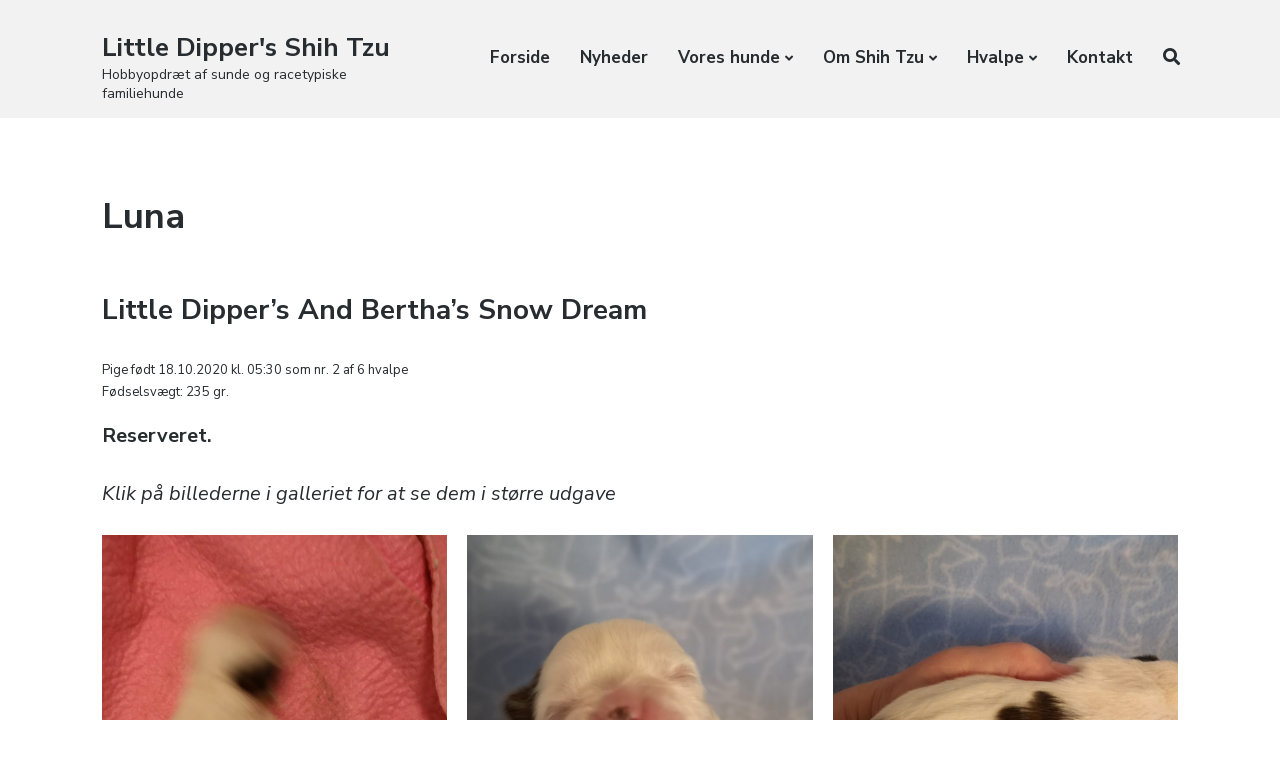

--- FILE ---
content_type: text/html; charset=UTF-8
request_url: http://littledippers.brixnet.dk/snow-dream/
body_size: 16672
content:
<!DOCTYPE html><html lang="da-DK" class="no-js"><head><meta charset="UTF-8"><meta name="viewport" content="width=device-width, initial-scale=1"><link rel="profile" href="http://gmpg.org/xfn/11"><link rel="pingback" href="http://littledippers.brixnet.dk/xmlrpc.php"><title>Luna &#8211; Little Dipper&#039;s Shih Tzu</title><meta name='robots' content='max-image-preview:large' /><style>img:is([sizes="auto" i], [sizes^="auto," i]) { contain-intrinsic-size: 3000px 1500px }</style> <script defer src="[data-uri]"></script> <link rel='dns-prefetch' href='//fonts.googleapis.com' /><link rel="alternate" type="application/rss+xml" title="Little Dipper&#039;s Shih Tzu &raquo; Feed" href="http://littledippers.brixnet.dk/feed/" /><link rel="alternate" type="application/rss+xml" title="Little Dipper&#039;s Shih Tzu &raquo;-kommentar-feed" href="http://littledippers.brixnet.dk/comments/feed/" /> <script defer src="[data-uri]"></script> <link rel='stylesheet' id='genesis-blocks-style-css-css' href='http://littledippers.brixnet.dk/wp-content/cache/autoptimize/autoptimize_single_1c85fb853a400b4ce9ed8aef8f4aa44a.php?ver=1755691548' type='text/css' media='all' /><style id='wp-emoji-styles-inline-css' type='text/css'>img.wp-smiley, img.emoji {
		display: inline !important;
		border: none !important;
		box-shadow: none !important;
		height: 1em !important;
		width: 1em !important;
		margin: 0 0.07em !important;
		vertical-align: -0.1em !important;
		background: none !important;
		padding: 0 !important;
	}</style><link rel='stylesheet' id='wp-block-library-css' href='http://littledippers.brixnet.dk/wp-includes/css/dist/block-library/style.min.css?ver=6.8.3' type='text/css' media='all' /><style id='classic-theme-styles-inline-css' type='text/css'>/*! This file is auto-generated */
.wp-block-button__link{color:#fff;background-color:#32373c;border-radius:9999px;box-shadow:none;text-decoration:none;padding:calc(.667em + 2px) calc(1.333em + 2px);font-size:1.125em}.wp-block-file__button{background:#32373c;color:#fff;text-decoration:none}</style><link rel='stylesheet' id='ultimate_blocks-cgb-style-css-css' href='http://littledippers.brixnet.dk/wp-content/cache/autoptimize/autoptimize_single_975a0bbb4370900e71b05e88ddddf112.php?ver=3.4.0' type='text/css' media='all' /><link rel='stylesheet' id='block-gallery-frontend-css' href='http://littledippers.brixnet.dk/wp-content/cache/autoptimize/autoptimize_single_eb4c0c17b932b0451c616c8518d779cf.php?ver=1.1.6' type='text/css' media='all' /><style id='ghostkit-typography-inline-css' type='text/css'></style><style id='global-styles-inline-css' type='text/css'>:root{--wp--preset--aspect-ratio--square: 1;--wp--preset--aspect-ratio--4-3: 4/3;--wp--preset--aspect-ratio--3-4: 3/4;--wp--preset--aspect-ratio--3-2: 3/2;--wp--preset--aspect-ratio--2-3: 2/3;--wp--preset--aspect-ratio--16-9: 16/9;--wp--preset--aspect-ratio--9-16: 9/16;--wp--preset--color--black: #000000;--wp--preset--color--cyan-bluish-gray: #abb8c3;--wp--preset--color--white: #ffffff;--wp--preset--color--pale-pink: #f78da7;--wp--preset--color--vivid-red: #cf2e2e;--wp--preset--color--luminous-vivid-orange: #ff6900;--wp--preset--color--luminous-vivid-amber: #fcb900;--wp--preset--color--light-green-cyan: #7bdcb5;--wp--preset--color--vivid-green-cyan: #00d084;--wp--preset--color--pale-cyan-blue: #8ed1fc;--wp--preset--color--vivid-cyan-blue: #0693e3;--wp--preset--color--vivid-purple: #9b51e0;--wp--preset--gradient--vivid-cyan-blue-to-vivid-purple: linear-gradient(135deg,rgba(6,147,227,1) 0%,rgb(155,81,224) 100%);--wp--preset--gradient--light-green-cyan-to-vivid-green-cyan: linear-gradient(135deg,rgb(122,220,180) 0%,rgb(0,208,130) 100%);--wp--preset--gradient--luminous-vivid-amber-to-luminous-vivid-orange: linear-gradient(135deg,rgba(252,185,0,1) 0%,rgba(255,105,0,1) 100%);--wp--preset--gradient--luminous-vivid-orange-to-vivid-red: linear-gradient(135deg,rgba(255,105,0,1) 0%,rgb(207,46,46) 100%);--wp--preset--gradient--very-light-gray-to-cyan-bluish-gray: linear-gradient(135deg,rgb(238,238,238) 0%,rgb(169,184,195) 100%);--wp--preset--gradient--cool-to-warm-spectrum: linear-gradient(135deg,rgb(74,234,220) 0%,rgb(151,120,209) 20%,rgb(207,42,186) 40%,rgb(238,44,130) 60%,rgb(251,105,98) 80%,rgb(254,248,76) 100%);--wp--preset--gradient--blush-light-purple: linear-gradient(135deg,rgb(255,206,236) 0%,rgb(152,150,240) 100%);--wp--preset--gradient--blush-bordeaux: linear-gradient(135deg,rgb(254,205,165) 0%,rgb(254,45,45) 50%,rgb(107,0,62) 100%);--wp--preset--gradient--luminous-dusk: linear-gradient(135deg,rgb(255,203,112) 0%,rgb(199,81,192) 50%,rgb(65,88,208) 100%);--wp--preset--gradient--pale-ocean: linear-gradient(135deg,rgb(255,245,203) 0%,rgb(182,227,212) 50%,rgb(51,167,181) 100%);--wp--preset--gradient--electric-grass: linear-gradient(135deg,rgb(202,248,128) 0%,rgb(113,206,126) 100%);--wp--preset--gradient--midnight: linear-gradient(135deg,rgb(2,3,129) 0%,rgb(40,116,252) 100%);--wp--preset--font-size--small: 13px;--wp--preset--font-size--medium: 20px;--wp--preset--font-size--large: 36px;--wp--preset--font-size--x-large: 42px;--wp--preset--spacing--20: 0.44rem;--wp--preset--spacing--30: 0.67rem;--wp--preset--spacing--40: 1rem;--wp--preset--spacing--50: 1.5rem;--wp--preset--spacing--60: 2.25rem;--wp--preset--spacing--70: 3.38rem;--wp--preset--spacing--80: 5.06rem;--wp--preset--shadow--natural: 6px 6px 9px rgba(0, 0, 0, 0.2);--wp--preset--shadow--deep: 12px 12px 50px rgba(0, 0, 0, 0.4);--wp--preset--shadow--sharp: 6px 6px 0px rgba(0, 0, 0, 0.2);--wp--preset--shadow--outlined: 6px 6px 0px -3px rgba(255, 255, 255, 1), 6px 6px rgba(0, 0, 0, 1);--wp--preset--shadow--crisp: 6px 6px 0px rgba(0, 0, 0, 1);}:where(.is-layout-flex){gap: 0.5em;}:where(.is-layout-grid){gap: 0.5em;}body .is-layout-flex{display: flex;}.is-layout-flex{flex-wrap: wrap;align-items: center;}.is-layout-flex > :is(*, div){margin: 0;}body .is-layout-grid{display: grid;}.is-layout-grid > :is(*, div){margin: 0;}:where(.wp-block-columns.is-layout-flex){gap: 2em;}:where(.wp-block-columns.is-layout-grid){gap: 2em;}:where(.wp-block-post-template.is-layout-flex){gap: 1.25em;}:where(.wp-block-post-template.is-layout-grid){gap: 1.25em;}.has-black-color{color: var(--wp--preset--color--black) !important;}.has-cyan-bluish-gray-color{color: var(--wp--preset--color--cyan-bluish-gray) !important;}.has-white-color{color: var(--wp--preset--color--white) !important;}.has-pale-pink-color{color: var(--wp--preset--color--pale-pink) !important;}.has-vivid-red-color{color: var(--wp--preset--color--vivid-red) !important;}.has-luminous-vivid-orange-color{color: var(--wp--preset--color--luminous-vivid-orange) !important;}.has-luminous-vivid-amber-color{color: var(--wp--preset--color--luminous-vivid-amber) !important;}.has-light-green-cyan-color{color: var(--wp--preset--color--light-green-cyan) !important;}.has-vivid-green-cyan-color{color: var(--wp--preset--color--vivid-green-cyan) !important;}.has-pale-cyan-blue-color{color: var(--wp--preset--color--pale-cyan-blue) !important;}.has-vivid-cyan-blue-color{color: var(--wp--preset--color--vivid-cyan-blue) !important;}.has-vivid-purple-color{color: var(--wp--preset--color--vivid-purple) !important;}.has-black-background-color{background-color: var(--wp--preset--color--black) !important;}.has-cyan-bluish-gray-background-color{background-color: var(--wp--preset--color--cyan-bluish-gray) !important;}.has-white-background-color{background-color: var(--wp--preset--color--white) !important;}.has-pale-pink-background-color{background-color: var(--wp--preset--color--pale-pink) !important;}.has-vivid-red-background-color{background-color: var(--wp--preset--color--vivid-red) !important;}.has-luminous-vivid-orange-background-color{background-color: var(--wp--preset--color--luminous-vivid-orange) !important;}.has-luminous-vivid-amber-background-color{background-color: var(--wp--preset--color--luminous-vivid-amber) !important;}.has-light-green-cyan-background-color{background-color: var(--wp--preset--color--light-green-cyan) !important;}.has-vivid-green-cyan-background-color{background-color: var(--wp--preset--color--vivid-green-cyan) !important;}.has-pale-cyan-blue-background-color{background-color: var(--wp--preset--color--pale-cyan-blue) !important;}.has-vivid-cyan-blue-background-color{background-color: var(--wp--preset--color--vivid-cyan-blue) !important;}.has-vivid-purple-background-color{background-color: var(--wp--preset--color--vivid-purple) !important;}.has-black-border-color{border-color: var(--wp--preset--color--black) !important;}.has-cyan-bluish-gray-border-color{border-color: var(--wp--preset--color--cyan-bluish-gray) !important;}.has-white-border-color{border-color: var(--wp--preset--color--white) !important;}.has-pale-pink-border-color{border-color: var(--wp--preset--color--pale-pink) !important;}.has-vivid-red-border-color{border-color: var(--wp--preset--color--vivid-red) !important;}.has-luminous-vivid-orange-border-color{border-color: var(--wp--preset--color--luminous-vivid-orange) !important;}.has-luminous-vivid-amber-border-color{border-color: var(--wp--preset--color--luminous-vivid-amber) !important;}.has-light-green-cyan-border-color{border-color: var(--wp--preset--color--light-green-cyan) !important;}.has-vivid-green-cyan-border-color{border-color: var(--wp--preset--color--vivid-green-cyan) !important;}.has-pale-cyan-blue-border-color{border-color: var(--wp--preset--color--pale-cyan-blue) !important;}.has-vivid-cyan-blue-border-color{border-color: var(--wp--preset--color--vivid-cyan-blue) !important;}.has-vivid-purple-border-color{border-color: var(--wp--preset--color--vivid-purple) !important;}.has-vivid-cyan-blue-to-vivid-purple-gradient-background{background: var(--wp--preset--gradient--vivid-cyan-blue-to-vivid-purple) !important;}.has-light-green-cyan-to-vivid-green-cyan-gradient-background{background: var(--wp--preset--gradient--light-green-cyan-to-vivid-green-cyan) !important;}.has-luminous-vivid-amber-to-luminous-vivid-orange-gradient-background{background: var(--wp--preset--gradient--luminous-vivid-amber-to-luminous-vivid-orange) !important;}.has-luminous-vivid-orange-to-vivid-red-gradient-background{background: var(--wp--preset--gradient--luminous-vivid-orange-to-vivid-red) !important;}.has-very-light-gray-to-cyan-bluish-gray-gradient-background{background: var(--wp--preset--gradient--very-light-gray-to-cyan-bluish-gray) !important;}.has-cool-to-warm-spectrum-gradient-background{background: var(--wp--preset--gradient--cool-to-warm-spectrum) !important;}.has-blush-light-purple-gradient-background{background: var(--wp--preset--gradient--blush-light-purple) !important;}.has-blush-bordeaux-gradient-background{background: var(--wp--preset--gradient--blush-bordeaux) !important;}.has-luminous-dusk-gradient-background{background: var(--wp--preset--gradient--luminous-dusk) !important;}.has-pale-ocean-gradient-background{background: var(--wp--preset--gradient--pale-ocean) !important;}.has-electric-grass-gradient-background{background: var(--wp--preset--gradient--electric-grass) !important;}.has-midnight-gradient-background{background: var(--wp--preset--gradient--midnight) !important;}.has-small-font-size{font-size: var(--wp--preset--font-size--small) !important;}.has-medium-font-size{font-size: var(--wp--preset--font-size--medium) !important;}.has-large-font-size{font-size: var(--wp--preset--font-size--large) !important;}.has-x-large-font-size{font-size: var(--wp--preset--font-size--x-large) !important;}
:where(.wp-block-post-template.is-layout-flex){gap: 1.25em;}:where(.wp-block-post-template.is-layout-grid){gap: 1.25em;}
:where(.wp-block-columns.is-layout-flex){gap: 2em;}:where(.wp-block-columns.is-layout-grid){gap: 2em;}
:root :where(.wp-block-pullquote){font-size: 1.5em;line-height: 1.6;}</style><link rel='stylesheet' id='ub-extension-style-css-css' href='http://littledippers.brixnet.dk/wp-content/cache/autoptimize/autoptimize_single_b060b95f3c5cfd04f0558a88351b5c65.php?ver=6.8.3' type='text/css' media='all' /><link rel='stylesheet' id='contact-form-7-css' href='http://littledippers.brixnet.dk/wp-content/cache/autoptimize/autoptimize_single_64ac31699f5326cb3c76122498b76f66.php?ver=6.1.1' type='text/css' media='all' /><link rel='stylesheet' id='caxton-front-css' href='http://littledippers.brixnet.dk/wp-content/cache/autoptimize/autoptimize_single_8598fb8726518636ff15d4ccf55be9fa.php?ver=1.30.1' type='text/css' media='all' /><link rel='stylesheet' id='ghostkit-classic-theme-fallback-css' href='http://littledippers.brixnet.dk/wp-content/cache/autoptimize/autoptimize_single_a47d7906328a726fc35a17924bdb9ad9.php?ver=1755691562' type='text/css' media='all' /><link rel='stylesheet' id='ghostkit-css' href='http://littledippers.brixnet.dk/wp-content/cache/autoptimize/autoptimize_single_2e428ecd8181d78169095cd259f576f1.php?ver=1755691562' type='text/css' media='all' /><link rel='stylesheet' id='atomic-blocks-style-css' href='http://littledippers.brixnet.dk/wp-content/cache/autoptimize/autoptimize_single_2ab438637c2f3af6176b7a196daa22c5.php?ver=6.8.3' type='text/css' media='all' /><style id='atomic-blocks-style-inline-css' type='text/css'>button,
	input[type='button'],
	input[type='submit'],
	.button,
	.page-numbers.current,
	.page-numbers:hover,
	#page #infinite-handle button,
	#page #infinite-handle button:hover,
	.comment-navigation a,
	.su-button,
	.mobile-navigation,
	.toggle-active {
	      background-color: #5a3fd6;
	}

	.entry-content p a,
	.entry-content p a:hover,
	.header-text a,
	.header-text a:hover,
	.entry-content .meta-list a,
	.post-navigation a:hover .post-title,
	.entry-header .entry-title a:hover,
	#page .more-link:hover,
	.site-footer a,
	.main-navigation a:hover,
	.main-navigation ul li.current-menu-item a,
	.main-navigation ul li.current-page-item a {
		color: #5a3fd6;
	}

	.entry-header .entry-title a:hover {
		box-shadow: inset 0 -4px 0 #5a3fd6;
	}

	.entry-content p a,
	.header-text a {
		box-shadow: inset 0 -1px 0 #5a3fd6;
	}

	.entry-content p a:hover,
	.header-text a:hover {
		box-shadow: inset 0 -2px 0 #5a3fd6;
	}

	@media (min-width: 1000px) {
		#primary {
			width: 100%;
		}
	}

	@media (min-width: 1000px) {
		.entry-header .entry-title {
			font-size: 36px;
		}
	}

	h1, h2, h3, h4, h5, h6, body, button,
	input[type='button'],
	input[type='reset'],
	input[type='submit'],
	.button,
	#page #infinite-handle button {
		font-family: 'Nunito Sans', 'Helvetica Neue', Helvetica, Arial, sans-serif;;
	}</style><link rel='stylesheet' id='atomic-blocks-fonts-css' href='//fonts.googleapis.com/css?display=swap&#038;family=Muli%3A700%7CNunito+Sans%3A400%2C400i%2C600%2C700&#038;subset=latin%2Clatin-ext' type='text/css' media='all' /><link rel='stylesheet' id='font-awesome-css' href='http://littledippers.brixnet.dk/wp-content/cache/autoptimize/autoptimize_single_421f6abfb4fa6943b8d03b471cee24a8.php?ver=5.0.12' type='text/css' media='screen' /><link rel='stylesheet' id='atomic-blocks-shared-styles-css' href='http://littledippers.brixnet.dk/wp-content/cache/autoptimize/autoptimize_single_3bd899fb94ccd61ae930cc7c5c28f98d.php?ver=1.0' type='text/css' media='screen' /><style id='atomic-blocks-shared-styles-inline-css' type='text/css'>#editor .edit-post-visual-editor textarea.editor-post-title__input { font-size: 36px; }
		#editor .editor-rich-text__tinymce a {
			box-shadow: inset 0 -1px 0 #5a3fd6;
			color: #5a3fd6;
		}
		#editor .editor-rich-text__tinymce a:hover,
		.ab-block-post-grid h2 a:hover,
		.ab-block-post-grid .ab-block-post-grid-link:hover {
			color: #5a3fd6;
			box-shadow: inset 0 -2px 0 #5a3fd6;
		}
		.wp-block:not([data-align="full"]):not([data-align="wide"]) { max-width: 100%; }</style><link rel='stylesheet' id='fancybox-css' href='http://littledippers.brixnet.dk/wp-content/plugins/easy-fancybox/fancybox/1.5.4/jquery.fancybox.min.css?ver=6.8.3' type='text/css' media='screen' /><style id='fancybox-inline-css' type='text/css'>#fancybox-outer{background:#ffffff}#fancybox-content{background:#ffffff;border-color:#ffffff;color:#000000;}#fancybox-title,#fancybox-title-float-main{color:#fff}</style><link rel='stylesheet' id='tablepress-default-css' href='http://littledippers.brixnet.dk/wp-content/tablepress-combined.min.css?ver=21' type='text/css' media='all' /><style id='kadence-blocks-global-variables-inline-css' type='text/css'>:root {--global-kb-font-size-sm:clamp(0.8rem, 0.73rem + 0.217vw, 0.9rem);--global-kb-font-size-md:clamp(1.1rem, 0.995rem + 0.326vw, 1.25rem);--global-kb-font-size-lg:clamp(1.75rem, 1.576rem + 0.543vw, 2rem);--global-kb-font-size-xl:clamp(2.25rem, 1.728rem + 1.63vw, 3rem);--global-kb-font-size-xxl:clamp(2.5rem, 1.456rem + 3.26vw, 4rem);--global-kb-font-size-xxxl:clamp(2.75rem, 0.489rem + 7.065vw, 6rem);}:root {--global-palette1: #3182CE;--global-palette2: #2B6CB0;--global-palette3: #1A202C;--global-palette4: #2D3748;--global-palette5: #4A5568;--global-palette6: #718096;--global-palette7: #EDF2F7;--global-palette8: #F7FAFC;--global-palette9: #ffffff;}</style> <script type="text/javascript" src="http://littledippers.brixnet.dk/wp-includes/js/jquery/jquery.min.js?ver=3.7.1" id="jquery-core-js"></script> <script defer type="text/javascript" src="http://littledippers.brixnet.dk/wp-includes/js/jquery/jquery-migrate.min.js?ver=3.4.1" id="jquery-migrate-js"></script> <link rel="https://api.w.org/" href="http://littledippers.brixnet.dk/wp-json/" /><link rel="alternate" title="JSON" type="application/json" href="http://littledippers.brixnet.dk/wp-json/wp/v2/pages/2487" /><link rel="EditURI" type="application/rsd+xml" title="RSD" href="http://littledippers.brixnet.dk/xmlrpc.php?rsd" /><meta name="generator" content="WordPress 6.8.3" /><link rel="canonical" href="http://littledippers.brixnet.dk/snow-dream/" /><link rel='shortlink' href='http://littledippers.brixnet.dk/?p=2487' /><link rel="alternate" title="oEmbed (JSON)" type="application/json+oembed" href="http://littledippers.brixnet.dk/wp-json/oembed/1.0/embed?url=http%3A%2F%2Flittledippers.brixnet.dk%2Fsnow-dream%2F" /><link rel="alternate" title="oEmbed (XML)" type="text/xml+oembed" href="http://littledippers.brixnet.dk/wp-json/oembed/1.0/embed?url=http%3A%2F%2Flittledippers.brixnet.dk%2Fsnow-dream%2F&#038;format=xml" /><style type="text/css">.ghostkit-effects-enabled .ghostkit-effects-reveal {
				pointer-events: none;
				visibility: hidden;
			}</style> <script defer src="[data-uri]"></script> <style type="text/css">.blue-message {
background: none repeat scroll 0 0 #3399ff;
color: #ffffff;
text-shadow: none;
font-size: 14px;
line-height: 24px;
padding: 10px;
} 
.green-message {
background: none repeat scroll 0 0 #8cc14c;
color: #ffffff;
text-shadow: none;
font-size: 14px;
line-height: 24px;
padding: 10px;
} 
.orange-message {
background: none repeat scroll 0 0 #faa732;
color: #ffffff;
text-shadow: none;
font-size: 14px;
line-height: 24px;
padding: 10px;
} 
.red-message {
background: none repeat scroll 0 0 #da4d31;
color: #ffffff;
text-shadow: none;
font-size: 14px;
line-height: 24px;
padding: 10px;
} 
.grey-message {
background: none repeat scroll 0 0 #53555c;
color: #ffffff;
text-shadow: none;
font-size: 14px;
line-height: 24px;
padding: 10px;
} 
.left-block {
background: none repeat scroll 0 0px, radial-gradient(ellipse at center center, #ffffff 0%, #f2f2f2 100%) repeat scroll 0 0 rgba(0, 0, 0, 0);
color: #8b8e97;
padding: 10px;
margin: 10px;
float: left;
} 
.right-block {
background: none repeat scroll 0 0px, radial-gradient(ellipse at center center, #ffffff 0%, #f2f2f2 100%) repeat scroll 0 0 rgba(0, 0, 0, 0);
color: #8b8e97;
padding: 10px;
margin: 10px;
float: right;
} 
.blockquotes {
background: none;
border-left: 5px solid #f1f1f1;
color: #8B8E97;
font-size: 14px;
font-style: italic;
line-height: 22px;
padding-left: 15px;
padding: 10px;
width: 60%;
float: left;
}</style><style id="uagb-style-conditional-extension">@media (min-width: 1025px){body .uag-hide-desktop.uagb-google-map__wrap,body .uag-hide-desktop{display:none !important}}@media (min-width: 768px) and (max-width: 1024px){body .uag-hide-tab.uagb-google-map__wrap,body .uag-hide-tab{display:none !important}}@media (max-width: 767px){body .uag-hide-mob.uagb-google-map__wrap,body .uag-hide-mob{display:none !important}}</style><style id="stylist">/*
	The following CSS generated by Stylist Plugin.
	http://stylistwp.com
*/</style></head><body class="wp-singular page-template-default page page-id-2487 wp-theme-atomic-blocks featured-image-wide"><header id="masthead" class="site-header"><div class="search-drawer" aria-expanded="false" role="region"><div class="container"><div class="drawer-search"><div class="big-search"><form role="search" method="get" class="searchform" action="http://littledippers.brixnet.dk/"><div> <label class="screen-reader-text">Search for:</label> <input type="text" value="" name="s" class="search-input" placeholder="Search here..." /> <button class="searchsubmit" type="submit"> <i class="fa fa-search"></i> <span>Search</span> </button></div></form></div></div></div></div><div class="top-navigation"><div class="mobile-navigation"> <button class="menu-toggle button-toggle"> <span> <i class="fa fa-bars"></i> Menu </span> <span> <i class="fa fa-times"></i> Close </span> </button></div><div class="drawer-wrap"><div class="drawer drawer-menu-explore"><nav id="drawer-navigation" class="drawer-navigation"><div class="menu-menu-container"><ul id="menu-menu" class="menu"><li id="menu-item-40" class="menu-item menu-item-type-custom menu-item-object-custom menu-item-home menu-item-40"><a href="http://littledippers.brixnet.dk">Forside</a></li><li id="menu-item-72" class="menu-item menu-item-type-post_type menu-item-object-page menu-item-72"><a href="http://littledippers.brixnet.dk/nyheder/">Nyheder</a></li><li id="menu-item-52" class="menu-item menu-item-type-post_type menu-item-object-page menu-item-has-children menu-item-52"><a href="http://littledippers.brixnet.dk/vores-hunde/">Vores hunde</a><ul class="sub-menu"><li id="menu-item-53" class="menu-item menu-item-type-post_type menu-item-object-page menu-item-has-children menu-item-53"><a href="http://littledippers.brixnet.dk/freja/">Freja</a><ul class="sub-menu"><li id="menu-item-56" class="menu-item menu-item-type-post_type menu-item-object-page menu-item-56"><a href="http://littledippers.brixnet.dk/stamtavle/">Freja’s stamtavle</a></li><li id="menu-item-2123" class="menu-item menu-item-type-post_type menu-item-object-page menu-item-2123"><a href="http://littledippers.brixnet.dk/frejas-diplomer/">Freja&#8217;s diplomer</a></li><li id="menu-item-59" class="menu-item menu-item-type-post_type menu-item-object-page menu-item-59"><a href="http://littledippers.brixnet.dk/udstillinger/">Freja’s udstillinger</a></li></ul></li><li id="menu-item-54" class="menu-item menu-item-type-post_type menu-item-object-page menu-item-has-children menu-item-54"><a href="http://littledippers.brixnet.dk/bertha/">Bertha</a><ul class="sub-menu"><li id="menu-item-57" class="menu-item menu-item-type-post_type menu-item-object-page menu-item-57"><a href="http://littledippers.brixnet.dk/stamtavle-2/">Bertha’s stamtavle</a></li><li id="menu-item-2135" class="menu-item menu-item-type-post_type menu-item-object-page menu-item-2135"><a href="http://littledippers.brixnet.dk/berthas-diplomer/">Bertha&#8217;s diplomer</a></li><li id="menu-item-60" class="menu-item menu-item-type-post_type menu-item-object-page menu-item-60"><a href="http://littledippers.brixnet.dk/udstillinger-2/">Bertha’s udstillinger</a></li></ul></li><li id="menu-item-55" class="menu-item menu-item-type-post_type menu-item-object-page menu-item-has-children menu-item-55"><a href="http://littledippers.brixnet.dk/ollie/">Ollie</a><ul class="sub-menu"><li id="menu-item-58" class="menu-item menu-item-type-post_type menu-item-object-page menu-item-58"><a href="http://littledippers.brixnet.dk/stamtavle-3/">Ollie’s stamtavle</a></li><li id="menu-item-2047" class="menu-item menu-item-type-post_type menu-item-object-page menu-item-2047"><a href="http://littledippers.brixnet.dk/ollies-diplomer/">Ollie’s diplomer</a></li><li id="menu-item-61" class="menu-item menu-item-type-post_type menu-item-object-page menu-item-61"><a href="http://littledippers.brixnet.dk/udstillinger-3/">Ollie’s udstillinger</a></li></ul></li><li id="menu-item-455" class="menu-item menu-item-type-post_type menu-item-object-page menu-item-has-children menu-item-455"><a href="http://littledippers.brixnet.dk/lotus/">Lotus</a><ul class="sub-menu"><li id="menu-item-456" class="menu-item menu-item-type-post_type menu-item-object-page menu-item-456"><a href="http://littledippers.brixnet.dk/lotus-stamtavle/">Lotus’ stamtavle</a></li><li id="menu-item-2187" class="menu-item menu-item-type-post_type menu-item-object-page menu-item-2187"><a href="http://littledippers.brixnet.dk/lotus-diplomer/">Lotus&#8217; diplomer</a></li><li id="menu-item-457" class="menu-item menu-item-type-post_type menu-item-object-page menu-item-457"><a href="http://littledippers.brixnet.dk/lotus-udstillinger/">Lotus’ udstillinger</a></li></ul></li><li id="menu-item-2093" class="menu-item menu-item-type-post_type menu-item-object-page menu-item-2093"><a href="http://littledippers.brixnet.dk/dreng-4/">Barney</a></li><li id="menu-item-3162" class="menu-item menu-item-type-post_type menu-item-object-page menu-item-3162"><a href="http://littledippers.brixnet.dk/little-dippers-and-berthas-dream-come-true/">Reyna</a></li></ul></li><li id="menu-item-76" class="menu-item menu-item-type-post_type menu-item-object-page menu-item-has-children menu-item-76"><a href="http://littledippers.brixnet.dk/om-shih-tzu/">Om Shih Tzu</a><ul class="sub-menu"><li id="menu-item-1498" class="menu-item menu-item-type-post_type menu-item-object-page menu-item-1498"><a href="http://littledippers.brixnet.dk/historie/">Historie</a></li><li id="menu-item-90" class="menu-item menu-item-type-post_type menu-item-object-page menu-item-90"><a href="http://littledippers.brixnet.dk/standard/">Standard</a></li><li id="menu-item-91" class="menu-item menu-item-type-post_type menu-item-object-page menu-item-91"><a href="http://littledippers.brixnet.dk/farver/">Farver</a></li><li id="menu-item-92" class="menu-item menu-item-type-post_type menu-item-object-page menu-item-92"><a href="http://littledippers.brixnet.dk/pelspleje/">Pelspleje</a></li></ul></li><li id="menu-item-93" class="menu-item menu-item-type-post_type menu-item-object-page current-menu-ancestor current_page_ancestor menu-item-has-children menu-item-93"><a href="http://littledippers.brixnet.dk/hvalpe/">Hvalpe</a><ul class="sub-menu"><li id="menu-item-2720" class="menu-item menu-item-type-post_type menu-item-object-page menu-item-2720"><a href="http://littledippers.brixnet.dk/ansoegning-om-hvalp/">Ansøgning om hvalp</a></li><li id="menu-item-3238" class="menu-item menu-item-type-post_type menu-item-object-page menu-item-3238"><a href="http://littledippers.brixnet.dk/hvalpe-2023-januar/">Hvalpe 2023 Januar</a></li><li id="menu-item-3045" class="menu-item menu-item-type-post_type menu-item-object-page menu-item-3045"><a href="http://littledippers.brixnet.dk/hvalpe-2022-oktober/">Hvalpe 2022 Oktober</a></li><li id="menu-item-2991" class="menu-item menu-item-type-post_type menu-item-object-page menu-item-2991"><a href="http://littledippers.brixnet.dk/hvalpe-2022-september/">Hvalpe 2022 September</a></li><li id="menu-item-2790" class="menu-item menu-item-type-post_type menu-item-object-page menu-item-has-children menu-item-2790"><a href="http://littledippers.brixnet.dk/hvalpe-maj-2021/">Hvalpe 2021 Maj</a><ul class="sub-menu"><li id="menu-item-2831" class="menu-item menu-item-type-post_type menu-item-object-page menu-item-2831"><a href="http://littledippers.brixnet.dk/whiskey-butter-toffee/">Mokka</a></li><li id="menu-item-2853" class="menu-item menu-item-type-post_type menu-item-object-page menu-item-2853"><a href="http://littledippers.brixnet.dk/frigga/">Frigga</a></li><li id="menu-item-2919" class="menu-item menu-item-type-post_type menu-item-object-page menu-item-2919"><a href="http://littledippers.brixnet.dk/little-dippers-lotus-love-special-toffee/">Teddy</a></li><li id="menu-item-2932" class="menu-item menu-item-type-post_type menu-item-object-page menu-item-2932"><a href="http://littledippers.brixnet.dk/little-dippers-lotus-love-golden-toffee/">Mitzu</a></li><li id="menu-item-2935" class="menu-item menu-item-type-post_type menu-item-object-page menu-item-2935"><a href="http://littledippers.brixnet.dk/little-dippers-lotus-love-toffee-n-chips/">Theo</a></li></ul></li><li id="menu-item-2961" class="menu-item menu-item-type-post_type menu-item-object-page menu-item-has-children menu-item-2961"><a href="http://littledippers.brixnet.dk/hvalpe-2020-december/">Hvalpe 2020 December</a><ul class="sub-menu"><li id="menu-item-2969" class="menu-item menu-item-type-post_type menu-item-object-page menu-item-2969"><a href="http://littledippers.brixnet.dk/little-dippers-and-ollies-north-star-polaris/">Morgan</a></li><li id="menu-item-3146" class="menu-item menu-item-type-post_type menu-item-object-page menu-item-3146"><a href="http://littledippers.brixnet.dk/little-dippers-and-frejas-lady-starlight/">Lady</a></li></ul></li><li id="menu-item-2465" class="menu-item menu-item-type-post_type menu-item-object-page current-menu-ancestor current-menu-parent current_page_parent current_page_ancestor menu-item-has-children menu-item-2465"><a href="http://littledippers.brixnet.dk/hvalpe-oktober-2020/">Hvalpe 2020 Oktober</a><ul class="sub-menu"><li id="menu-item-2506" class="menu-item menu-item-type-post_type menu-item-object-page menu-item-2506"><a href="http://littledippers.brixnet.dk/freya/">Ruth</a></li><li id="menu-item-2535" class="menu-item menu-item-type-post_type menu-item-object-page current-menu-item page_item page-item-2487 current_page_item menu-item-2535"><a href="http://littledippers.brixnet.dk/snow-dream/" aria-current="page">Luna</a></li><li id="menu-item-2549" class="menu-item menu-item-type-post_type menu-item-object-page menu-item-2549"><a href="http://littledippers.brixnet.dk/made-of-dreams/">Petra</a></li><li id="menu-item-2562" class="menu-item menu-item-type-post_type menu-item-object-page menu-item-2562"><a href="http://littledippers.brixnet.dk/uffe/">Uffe</a></li><li id="menu-item-2608" class="menu-item menu-item-type-post_type menu-item-object-page menu-item-2608"><a href="http://littledippers.brixnet.dk/starburst-and-dreams/">Tulle</a></li><li id="menu-item-2617" class="menu-item menu-item-type-post_type menu-item-object-page menu-item-2617"><a href="http://littledippers.brixnet.dk/beauty-of-my-dreams/">Coco</a></li></ul></li><li id="menu-item-2207" class="menu-item menu-item-type-post_type menu-item-object-page menu-item-has-children menu-item-2207"><a href="http://littledippers.brixnet.dk/hvalpe-marts-2020/">Hvalpe 2020 Marts</a><ul class="sub-menu"><li id="menu-item-2213" class="menu-item menu-item-type-post_type menu-item-object-page menu-item-2213"><a href="http://littledippers.brixnet.dk/pige-1-2/">Fiffi</a></li><li id="menu-item-2212" class="menu-item menu-item-type-post_type menu-item-object-page menu-item-2212"><a href="http://littledippers.brixnet.dk/pige-2-2/">Lulu</a></li></ul></li><li id="menu-item-1087" class="menu-item menu-item-type-post_type menu-item-object-page menu-item-has-children menu-item-1087"><a href="http://littledippers.brixnet.dk/hvalpe-maj-2019/">Hvalpe 2019 Maj</a><ul class="sub-menu"><li id="menu-item-1088" class="menu-item menu-item-type-post_type menu-item-object-page menu-item-1088"><a href="http://littledippers.brixnet.dk/pige-1/">Reyna</a></li><li id="menu-item-1091" class="menu-item menu-item-type-post_type menu-item-object-page menu-item-1091"><a href="http://littledippers.brixnet.dk/pige-2/">Ziva</a></li><li id="menu-item-1090" class="menu-item menu-item-type-post_type menu-item-object-page menu-item-1090"><a href="http://littledippers.brixnet.dk/pige-3/">Stella</a></li><li id="menu-item-1096" class="menu-item menu-item-type-post_type menu-item-object-page menu-item-1096"><a href="http://littledippers.brixnet.dk/dreng-4/">Barney</a></li><li id="menu-item-1089" class="menu-item menu-item-type-post_type menu-item-object-page menu-item-1089"><a href="http://littledippers.brixnet.dk/dreng-5/">Max</a></li><li id="menu-item-1101" class="menu-item menu-item-type-post_type menu-item-object-page menu-item-1101"><a href="http://littledippers.brixnet.dk/pige-6/">Lilja</a></li></ul></li><li id="menu-item-1939" class="menu-item menu-item-type-post_type menu-item-object-page menu-item-1939"><a href="http://littledippers.brixnet.dk/foer-du-koeber-hund/">Før du køber hund</a></li><li id="menu-item-1866" class="menu-item menu-item-type-post_type menu-item-object-page menu-item-1866"><a href="http://littledippers.brixnet.dk/hvalpepakke/">Hvalpepakke</a></li><li id="menu-item-1855" class="menu-item menu-item-type-post_type menu-item-object-page menu-item-1855"><a href="http://littledippers.brixnet.dk/pasningsvejledning/">Pasningsvejledning</a></li><li id="menu-item-1863" class="menu-item menu-item-type-post_type menu-item-object-page menu-item-1863"><a href="http://littledippers.brixnet.dk/hvordan-skal-jeg-fodre-vores-nye-hundehvalp/">Hvalpefodring</a></li><li id="menu-item-95" class="menu-item menu-item-type-post_type menu-item-object-page menu-item-95"><a href="http://littledippers.brixnet.dk/socialisering/">Socialisering</a></li><li id="menu-item-2011" class="menu-item menu-item-type-post_type menu-item-object-page menu-item-2011"><a href="http://littledippers.brixnet.dk/udstationering/">Udstationering</a></li></ul></li><li id="menu-item-1508" class="menu-item menu-item-type-post_type menu-item-object-page menu-item-1508"><a href="http://littledippers.brixnet.dk/kontakt/">Kontakt</a></li><li class="menu-item menu-item-search search-toggle"><i class="fa fa-search"></i><i class="fas fa-times"></i></li></ul></div></nav><form role="search" method="get" class="searchform" action="http://littledippers.brixnet.dk/"><div> <label class="screen-reader-text">Search for:</label> <input type="text" value="" name="s" class="search-input" placeholder="Search here..." /> <button class="searchsubmit" type="submit"> <i class="fa fa-search"></i> <span>Search</span> </button></div></form></div></div><div class="container"><div class="site-identity clear"><div class="site-title-wrap" itemscope itemtype="http://schema.org/Organization"><div class="titles-wrap has-description"><p class="site-title"><a href="http://littledippers.brixnet.dk/" rel="home">Little Dipper&#039;s Shih Tzu</a></p><p class="site-description">Hobbyopdræt af sunde og racetypiske familiehunde</p></div></div><div class="top-navigation-right"><nav id="site-navigation" class="main-navigation"><div class="menu-menu-container"><ul id="menu-menu-1" class="menu"><li class="menu-item menu-item-type-custom menu-item-object-custom menu-item-home menu-item-40"><a href="http://littledippers.brixnet.dk">Forside</a></li><li class="menu-item menu-item-type-post_type menu-item-object-page menu-item-72"><a href="http://littledippers.brixnet.dk/nyheder/">Nyheder</a></li><li class="menu-item menu-item-type-post_type menu-item-object-page menu-item-has-children menu-item-52"><a href="http://littledippers.brixnet.dk/vores-hunde/">Vores hunde</a><ul class="sub-menu"><li class="menu-item menu-item-type-post_type menu-item-object-page menu-item-has-children menu-item-53"><a href="http://littledippers.brixnet.dk/freja/">Freja</a><ul class="sub-menu"><li class="menu-item menu-item-type-post_type menu-item-object-page menu-item-56"><a href="http://littledippers.brixnet.dk/stamtavle/">Freja’s stamtavle</a></li><li class="menu-item menu-item-type-post_type menu-item-object-page menu-item-2123"><a href="http://littledippers.brixnet.dk/frejas-diplomer/">Freja&#8217;s diplomer</a></li><li class="menu-item menu-item-type-post_type menu-item-object-page menu-item-59"><a href="http://littledippers.brixnet.dk/udstillinger/">Freja’s udstillinger</a></li></ul></li><li class="menu-item menu-item-type-post_type menu-item-object-page menu-item-has-children menu-item-54"><a href="http://littledippers.brixnet.dk/bertha/">Bertha</a><ul class="sub-menu"><li class="menu-item menu-item-type-post_type menu-item-object-page menu-item-57"><a href="http://littledippers.brixnet.dk/stamtavle-2/">Bertha’s stamtavle</a></li><li class="menu-item menu-item-type-post_type menu-item-object-page menu-item-2135"><a href="http://littledippers.brixnet.dk/berthas-diplomer/">Bertha&#8217;s diplomer</a></li><li class="menu-item menu-item-type-post_type menu-item-object-page menu-item-60"><a href="http://littledippers.brixnet.dk/udstillinger-2/">Bertha’s udstillinger</a></li></ul></li><li class="menu-item menu-item-type-post_type menu-item-object-page menu-item-has-children menu-item-55"><a href="http://littledippers.brixnet.dk/ollie/">Ollie</a><ul class="sub-menu"><li class="menu-item menu-item-type-post_type menu-item-object-page menu-item-58"><a href="http://littledippers.brixnet.dk/stamtavle-3/">Ollie’s stamtavle</a></li><li class="menu-item menu-item-type-post_type menu-item-object-page menu-item-2047"><a href="http://littledippers.brixnet.dk/ollies-diplomer/">Ollie’s diplomer</a></li><li class="menu-item menu-item-type-post_type menu-item-object-page menu-item-61"><a href="http://littledippers.brixnet.dk/udstillinger-3/">Ollie’s udstillinger</a></li></ul></li><li class="menu-item menu-item-type-post_type menu-item-object-page menu-item-has-children menu-item-455"><a href="http://littledippers.brixnet.dk/lotus/">Lotus</a><ul class="sub-menu"><li class="menu-item menu-item-type-post_type menu-item-object-page menu-item-456"><a href="http://littledippers.brixnet.dk/lotus-stamtavle/">Lotus’ stamtavle</a></li><li class="menu-item menu-item-type-post_type menu-item-object-page menu-item-2187"><a href="http://littledippers.brixnet.dk/lotus-diplomer/">Lotus&#8217; diplomer</a></li><li class="menu-item menu-item-type-post_type menu-item-object-page menu-item-457"><a href="http://littledippers.brixnet.dk/lotus-udstillinger/">Lotus’ udstillinger</a></li></ul></li><li class="menu-item menu-item-type-post_type menu-item-object-page menu-item-2093"><a href="http://littledippers.brixnet.dk/dreng-4/">Barney</a></li><li class="menu-item menu-item-type-post_type menu-item-object-page menu-item-3162"><a href="http://littledippers.brixnet.dk/little-dippers-and-berthas-dream-come-true/">Reyna</a></li></ul></li><li class="menu-item menu-item-type-post_type menu-item-object-page menu-item-has-children menu-item-76"><a href="http://littledippers.brixnet.dk/om-shih-tzu/">Om Shih Tzu</a><ul class="sub-menu"><li class="menu-item menu-item-type-post_type menu-item-object-page menu-item-1498"><a href="http://littledippers.brixnet.dk/historie/">Historie</a></li><li class="menu-item menu-item-type-post_type menu-item-object-page menu-item-90"><a href="http://littledippers.brixnet.dk/standard/">Standard</a></li><li class="menu-item menu-item-type-post_type menu-item-object-page menu-item-91"><a href="http://littledippers.brixnet.dk/farver/">Farver</a></li><li class="menu-item menu-item-type-post_type menu-item-object-page menu-item-92"><a href="http://littledippers.brixnet.dk/pelspleje/">Pelspleje</a></li></ul></li><li class="menu-item menu-item-type-post_type menu-item-object-page current-menu-ancestor current_page_ancestor menu-item-has-children menu-item-93"><a href="http://littledippers.brixnet.dk/hvalpe/">Hvalpe</a><ul class="sub-menu"><li class="menu-item menu-item-type-post_type menu-item-object-page menu-item-2720"><a href="http://littledippers.brixnet.dk/ansoegning-om-hvalp/">Ansøgning om hvalp</a></li><li class="menu-item menu-item-type-post_type menu-item-object-page menu-item-3238"><a href="http://littledippers.brixnet.dk/hvalpe-2023-januar/">Hvalpe 2023 Januar</a></li><li class="menu-item menu-item-type-post_type menu-item-object-page menu-item-3045"><a href="http://littledippers.brixnet.dk/hvalpe-2022-oktober/">Hvalpe 2022 Oktober</a></li><li class="menu-item menu-item-type-post_type menu-item-object-page menu-item-2991"><a href="http://littledippers.brixnet.dk/hvalpe-2022-september/">Hvalpe 2022 September</a></li><li class="menu-item menu-item-type-post_type menu-item-object-page menu-item-has-children menu-item-2790"><a href="http://littledippers.brixnet.dk/hvalpe-maj-2021/">Hvalpe 2021 Maj</a><ul class="sub-menu"><li class="menu-item menu-item-type-post_type menu-item-object-page menu-item-2831"><a href="http://littledippers.brixnet.dk/whiskey-butter-toffee/">Mokka</a></li><li class="menu-item menu-item-type-post_type menu-item-object-page menu-item-2853"><a href="http://littledippers.brixnet.dk/frigga/">Frigga</a></li><li class="menu-item menu-item-type-post_type menu-item-object-page menu-item-2919"><a href="http://littledippers.brixnet.dk/little-dippers-lotus-love-special-toffee/">Teddy</a></li><li class="menu-item menu-item-type-post_type menu-item-object-page menu-item-2932"><a href="http://littledippers.brixnet.dk/little-dippers-lotus-love-golden-toffee/">Mitzu</a></li><li class="menu-item menu-item-type-post_type menu-item-object-page menu-item-2935"><a href="http://littledippers.brixnet.dk/little-dippers-lotus-love-toffee-n-chips/">Theo</a></li></ul></li><li class="menu-item menu-item-type-post_type menu-item-object-page menu-item-has-children menu-item-2961"><a href="http://littledippers.brixnet.dk/hvalpe-2020-december/">Hvalpe 2020 December</a><ul class="sub-menu"><li class="menu-item menu-item-type-post_type menu-item-object-page menu-item-2969"><a href="http://littledippers.brixnet.dk/little-dippers-and-ollies-north-star-polaris/">Morgan</a></li><li class="menu-item menu-item-type-post_type menu-item-object-page menu-item-3146"><a href="http://littledippers.brixnet.dk/little-dippers-and-frejas-lady-starlight/">Lady</a></li></ul></li><li class="menu-item menu-item-type-post_type menu-item-object-page current-menu-ancestor current-menu-parent current_page_parent current_page_ancestor menu-item-has-children menu-item-2465"><a href="http://littledippers.brixnet.dk/hvalpe-oktober-2020/">Hvalpe 2020 Oktober</a><ul class="sub-menu"><li class="menu-item menu-item-type-post_type menu-item-object-page menu-item-2506"><a href="http://littledippers.brixnet.dk/freya/">Ruth</a></li><li class="menu-item menu-item-type-post_type menu-item-object-page current-menu-item page_item page-item-2487 current_page_item menu-item-2535"><a href="http://littledippers.brixnet.dk/snow-dream/" aria-current="page">Luna</a></li><li class="menu-item menu-item-type-post_type menu-item-object-page menu-item-2549"><a href="http://littledippers.brixnet.dk/made-of-dreams/">Petra</a></li><li class="menu-item menu-item-type-post_type menu-item-object-page menu-item-2562"><a href="http://littledippers.brixnet.dk/uffe/">Uffe</a></li><li class="menu-item menu-item-type-post_type menu-item-object-page menu-item-2608"><a href="http://littledippers.brixnet.dk/starburst-and-dreams/">Tulle</a></li><li class="menu-item menu-item-type-post_type menu-item-object-page menu-item-2617"><a href="http://littledippers.brixnet.dk/beauty-of-my-dreams/">Coco</a></li></ul></li><li class="menu-item menu-item-type-post_type menu-item-object-page menu-item-has-children menu-item-2207"><a href="http://littledippers.brixnet.dk/hvalpe-marts-2020/">Hvalpe 2020 Marts</a><ul class="sub-menu"><li class="menu-item menu-item-type-post_type menu-item-object-page menu-item-2213"><a href="http://littledippers.brixnet.dk/pige-1-2/">Fiffi</a></li><li class="menu-item menu-item-type-post_type menu-item-object-page menu-item-2212"><a href="http://littledippers.brixnet.dk/pige-2-2/">Lulu</a></li></ul></li><li class="menu-item menu-item-type-post_type menu-item-object-page menu-item-has-children menu-item-1087"><a href="http://littledippers.brixnet.dk/hvalpe-maj-2019/">Hvalpe 2019 Maj</a><ul class="sub-menu"><li class="menu-item menu-item-type-post_type menu-item-object-page menu-item-1088"><a href="http://littledippers.brixnet.dk/pige-1/">Reyna</a></li><li class="menu-item menu-item-type-post_type menu-item-object-page menu-item-1091"><a href="http://littledippers.brixnet.dk/pige-2/">Ziva</a></li><li class="menu-item menu-item-type-post_type menu-item-object-page menu-item-1090"><a href="http://littledippers.brixnet.dk/pige-3/">Stella</a></li><li class="menu-item menu-item-type-post_type menu-item-object-page menu-item-1096"><a href="http://littledippers.brixnet.dk/dreng-4/">Barney</a></li><li class="menu-item menu-item-type-post_type menu-item-object-page menu-item-1089"><a href="http://littledippers.brixnet.dk/dreng-5/">Max</a></li><li class="menu-item menu-item-type-post_type menu-item-object-page menu-item-1101"><a href="http://littledippers.brixnet.dk/pige-6/">Lilja</a></li></ul></li><li class="menu-item menu-item-type-post_type menu-item-object-page menu-item-1939"><a href="http://littledippers.brixnet.dk/foer-du-koeber-hund/">Før du køber hund</a></li><li class="menu-item menu-item-type-post_type menu-item-object-page menu-item-1866"><a href="http://littledippers.brixnet.dk/hvalpepakke/">Hvalpepakke</a></li><li class="menu-item menu-item-type-post_type menu-item-object-page menu-item-1855"><a href="http://littledippers.brixnet.dk/pasningsvejledning/">Pasningsvejledning</a></li><li class="menu-item menu-item-type-post_type menu-item-object-page menu-item-1863"><a href="http://littledippers.brixnet.dk/hvordan-skal-jeg-fodre-vores-nye-hundehvalp/">Hvalpefodring</a></li><li class="menu-item menu-item-type-post_type menu-item-object-page menu-item-95"><a href="http://littledippers.brixnet.dk/socialisering/">Socialisering</a></li><li class="menu-item menu-item-type-post_type menu-item-object-page menu-item-2011"><a href="http://littledippers.brixnet.dk/udstationering/">Udstationering</a></li></ul></li><li class="menu-item menu-item-type-post_type menu-item-object-page menu-item-1508"><a href="http://littledippers.brixnet.dk/kontakt/">Kontakt</a></li><li class="menu-item menu-item-search search-toggle"><i class="fa fa-search"></i><i class="fas fa-times"></i></li></ul></div></nav></div></div></div></div></header><div id="page" class="hfeed site container"><div id="content" class="site-content"><div id="primary" class="content-area"><main id="main" class="site-main"><article id="post-2487" class="post-2487 page type-page status-publish hentry post without-featured-image"><div class="post-content"><header class="entry-header"><h2 class="entry-title"> Luna</h2></header><div class="entry-content"><h3 class="wp-block-heading">Little Dipper&#8217;s And Bertha&#8217;s Snow Dream</h3><p class="has-small-font-size">Pige født 18.10.2020 kl. 05:30 som nr. 2 af 6 hvalpe<br>Fødselsvægt: 235 gr.</p><p><strong>Reserveret.</strong></p><p><em>Klik på billederne i galleriet for at se dem i større udgave</em></p><figure class="wp-block-gallery columns-3 is-cropped wp-block-gallery-1"><ul class="blocks-gallery-grid"><li class="blocks-gallery-item"><figure><img fetchpriority="high" decoding="async" width="1024" height="768" src="https://littledippers.brixnet.dk/wp-content/uploads/2020/11/IMG_20201018_055542-1024x768.jpg" alt="" data-id="2522" data-link="https://littledippers.brixnet.dk/?attachment_id=2522" class="wp-image-2522" srcset="http://littledippers.brixnet.dk/wp-content/uploads/2020/11/IMG_20201018_055542-1024x768.jpg 1024w, http://littledippers.brixnet.dk/wp-content/uploads/2020/11/IMG_20201018_055542-300x225.jpg 300w, http://littledippers.brixnet.dk/wp-content/uploads/2020/11/IMG_20201018_055542-768x576.jpg 768w, http://littledippers.brixnet.dk/wp-content/uploads/2020/11/IMG_20201018_055542-1536x1152.jpg 1536w, http://littledippers.brixnet.dk/wp-content/uploads/2020/11/IMG_20201018_055542-2048x1536.jpg 2048w, http://littledippers.brixnet.dk/wp-content/uploads/2020/11/IMG_20201018_055542-1200x900.jpg 1200w, http://littledippers.brixnet.dk/wp-content/uploads/2020/11/IMG_20201018_055542-1400x1050.jpg 1400w" sizes="(max-width: 1024px) 100vw, 1024px" /><figcaption class="blocks-gallery-item__caption is-layout-flex wp-block-gallery-is-layout-flex">Nyfødt</figcaption></figure></li><li class="blocks-gallery-item"><figure><img decoding="async" width="828" height="1024" src="https://littledippers.brixnet.dk/wp-content/uploads/2020/11/IMG_20201024_105529a-828x1024.jpg" alt="" data-id="2523" data-link="https://littledippers.brixnet.dk/?attachment_id=2523" class="wp-image-2523" srcset="http://littledippers.brixnet.dk/wp-content/uploads/2020/11/IMG_20201024_105529a-828x1024.jpg 828w, http://littledippers.brixnet.dk/wp-content/uploads/2020/11/IMG_20201024_105529a-243x300.jpg 243w, http://littledippers.brixnet.dk/wp-content/uploads/2020/11/IMG_20201024_105529a-768x950.jpg 768w, http://littledippers.brixnet.dk/wp-content/uploads/2020/11/IMG_20201024_105529a-1242x1536.jpg 1242w, http://littledippers.brixnet.dk/wp-content/uploads/2020/11/IMG_20201024_105529a-1656x2048.jpg 1656w, http://littledippers.brixnet.dk/wp-content/uploads/2020/11/IMG_20201024_105529a-1200x1484.jpg 1200w, http://littledippers.brixnet.dk/wp-content/uploads/2020/11/IMG_20201024_105529a-1400x1731.jpg 1400w, http://littledippers.brixnet.dk/wp-content/uploads/2020/11/IMG_20201024_105529a-300x371.jpg 300w" sizes="(max-width: 828px) 100vw, 828px" /><figcaption class="blocks-gallery-item__caption">6 døgn</figcaption></figure></li><li class="blocks-gallery-item"><figure><img decoding="async" width="1024" height="941" src="https://littledippers.brixnet.dk/wp-content/uploads/2020/11/IMG_20201024_105552a-1024x941.jpg" alt="" data-id="2524" data-link="https://littledippers.brixnet.dk/?attachment_id=2524" class="wp-image-2524" srcset="http://littledippers.brixnet.dk/wp-content/uploads/2020/11/IMG_20201024_105552a-1024x941.jpg 1024w, http://littledippers.brixnet.dk/wp-content/uploads/2020/11/IMG_20201024_105552a-300x276.jpg 300w, http://littledippers.brixnet.dk/wp-content/uploads/2020/11/IMG_20201024_105552a-768x706.jpg 768w, http://littledippers.brixnet.dk/wp-content/uploads/2020/11/IMG_20201024_105552a-1536x1412.jpg 1536w, http://littledippers.brixnet.dk/wp-content/uploads/2020/11/IMG_20201024_105552a-2048x1883.jpg 2048w, http://littledippers.brixnet.dk/wp-content/uploads/2020/11/IMG_20201024_105552a-1200x1103.jpg 1200w, http://littledippers.brixnet.dk/wp-content/uploads/2020/11/IMG_20201024_105552a-1400x1287.jpg 1400w" sizes="(max-width: 1024px) 100vw, 1024px" /><figcaption class="blocks-gallery-item__caption">6 døgn</figcaption></figure></li><li class="blocks-gallery-item"><figure><img loading="lazy" decoding="async" width="768" height="1024" src="https://littledippers.brixnet.dk/wp-content/uploads/2020/11/IMG_20201024_105632-768x1024.jpg" alt="" data-id="2525" data-link="https://littledippers.brixnet.dk/?attachment_id=2525" class="wp-image-2525" srcset="http://littledippers.brixnet.dk/wp-content/uploads/2020/11/IMG_20201024_105632-768x1024.jpg 768w, http://littledippers.brixnet.dk/wp-content/uploads/2020/11/IMG_20201024_105632-225x300.jpg 225w, http://littledippers.brixnet.dk/wp-content/uploads/2020/11/IMG_20201024_105632-1152x1536.jpg 1152w, http://littledippers.brixnet.dk/wp-content/uploads/2020/11/IMG_20201024_105632-1536x2048.jpg 1536w, http://littledippers.brixnet.dk/wp-content/uploads/2020/11/IMG_20201024_105632-1200x1600.jpg 1200w, http://littledippers.brixnet.dk/wp-content/uploads/2020/11/IMG_20201024_105632-1400x1867.jpg 1400w, http://littledippers.brixnet.dk/wp-content/uploads/2020/11/IMG_20201024_105632-300x400.jpg 300w, http://littledippers.brixnet.dk/wp-content/uploads/2020/11/IMG_20201024_105632-scaled.jpg 1920w" sizes="auto, (max-width: 768px) 100vw, 768px" /><figcaption class="blocks-gallery-item__caption">6 døgn</figcaption></figure></li><li class="blocks-gallery-item"><figure><img loading="lazy" decoding="async" width="768" height="1024" src="https://littledippers.brixnet.dk/wp-content/uploads/2020/11/IMG_20201024_105638-768x1024.jpg" alt="" data-id="2526" data-link="https://littledippers.brixnet.dk/?attachment_id=2526" class="wp-image-2526" srcset="http://littledippers.brixnet.dk/wp-content/uploads/2020/11/IMG_20201024_105638-768x1024.jpg 768w, http://littledippers.brixnet.dk/wp-content/uploads/2020/11/IMG_20201024_105638-225x300.jpg 225w, http://littledippers.brixnet.dk/wp-content/uploads/2020/11/IMG_20201024_105638-1152x1536.jpg 1152w, http://littledippers.brixnet.dk/wp-content/uploads/2020/11/IMG_20201024_105638-1536x2048.jpg 1536w, http://littledippers.brixnet.dk/wp-content/uploads/2020/11/IMG_20201024_105638-1200x1600.jpg 1200w, http://littledippers.brixnet.dk/wp-content/uploads/2020/11/IMG_20201024_105638-1400x1867.jpg 1400w, http://littledippers.brixnet.dk/wp-content/uploads/2020/11/IMG_20201024_105638-300x400.jpg 300w, http://littledippers.brixnet.dk/wp-content/uploads/2020/11/IMG_20201024_105638-scaled.jpg 1920w" sizes="auto, (max-width: 768px) 100vw, 768px" /><figcaption class="blocks-gallery-item__caption">6 døgn</figcaption></figure></li><li class="blocks-gallery-item"><figure><img loading="lazy" decoding="async" width="768" height="1024" src="https://littledippers.brixnet.dk/wp-content/uploads/2020/11/IMG_20201024_105720a-768x1024.jpg" alt="" data-id="2527" data-link="https://littledippers.brixnet.dk/?attachment_id=2527" class="wp-image-2527" srcset="http://littledippers.brixnet.dk/wp-content/uploads/2020/11/IMG_20201024_105720a-768x1024.jpg 768w, http://littledippers.brixnet.dk/wp-content/uploads/2020/11/IMG_20201024_105720a-225x300.jpg 225w, http://littledippers.brixnet.dk/wp-content/uploads/2020/11/IMG_20201024_105720a-1152x1536.jpg 1152w, http://littledippers.brixnet.dk/wp-content/uploads/2020/11/IMG_20201024_105720a-1536x2048.jpg 1536w, http://littledippers.brixnet.dk/wp-content/uploads/2020/11/IMG_20201024_105720a-1200x1600.jpg 1200w, http://littledippers.brixnet.dk/wp-content/uploads/2020/11/IMG_20201024_105720a-1400x1867.jpg 1400w, http://littledippers.brixnet.dk/wp-content/uploads/2020/11/IMG_20201024_105720a-300x400.jpg 300w, http://littledippers.brixnet.dk/wp-content/uploads/2020/11/IMG_20201024_105720a-scaled.jpg 1920w" sizes="auto, (max-width: 768px) 100vw, 768px" /><figcaption class="blocks-gallery-item__caption">6 døgn</figcaption></figure></li><li class="blocks-gallery-item"><figure><img loading="lazy" decoding="async" width="768" height="1024" src="https://littledippers.brixnet.dk/wp-content/uploads/2020/11/IMG_20201028_150947-768x1024.jpg" alt="" data-id="2528" data-link="https://littledippers.brixnet.dk/?attachment_id=2528" class="wp-image-2528" srcset="http://littledippers.brixnet.dk/wp-content/uploads/2020/11/IMG_20201028_150947-768x1024.jpg 768w, http://littledippers.brixnet.dk/wp-content/uploads/2020/11/IMG_20201028_150947-225x300.jpg 225w, http://littledippers.brixnet.dk/wp-content/uploads/2020/11/IMG_20201028_150947-1152x1536.jpg 1152w, http://littledippers.brixnet.dk/wp-content/uploads/2020/11/IMG_20201028_150947-1536x2048.jpg 1536w, http://littledippers.brixnet.dk/wp-content/uploads/2020/11/IMG_20201028_150947-1200x1600.jpg 1200w, http://littledippers.brixnet.dk/wp-content/uploads/2020/11/IMG_20201028_150947-1400x1867.jpg 1400w, http://littledippers.brixnet.dk/wp-content/uploads/2020/11/IMG_20201028_150947-300x400.jpg 300w, http://littledippers.brixnet.dk/wp-content/uploads/2020/11/IMG_20201028_150947-scaled.jpg 1920w" sizes="auto, (max-width: 768px) 100vw, 768px" /><figcaption class="blocks-gallery-item__caption">10 døgn</figcaption></figure></li><li class="blocks-gallery-item"><figure><img loading="lazy" decoding="async" width="768" height="1024" src="https://littledippers.brixnet.dk/wp-content/uploads/2020/11/2-IMG_20201101_153421-768x1024.jpg" alt="" data-id="2529" data-link="https://littledippers.brixnet.dk/?attachment_id=2529" class="wp-image-2529" srcset="http://littledippers.brixnet.dk/wp-content/uploads/2020/11/2-IMG_20201101_153421-768x1024.jpg 768w, http://littledippers.brixnet.dk/wp-content/uploads/2020/11/2-IMG_20201101_153421-225x300.jpg 225w, http://littledippers.brixnet.dk/wp-content/uploads/2020/11/2-IMG_20201101_153421-1152x1536.jpg 1152w, http://littledippers.brixnet.dk/wp-content/uploads/2020/11/2-IMG_20201101_153421-1536x2048.jpg 1536w, http://littledippers.brixnet.dk/wp-content/uploads/2020/11/2-IMG_20201101_153421-1200x1600.jpg 1200w, http://littledippers.brixnet.dk/wp-content/uploads/2020/11/2-IMG_20201101_153421-1400x1867.jpg 1400w, http://littledippers.brixnet.dk/wp-content/uploads/2020/11/2-IMG_20201101_153421-300x400.jpg 300w, http://littledippers.brixnet.dk/wp-content/uploads/2020/11/2-IMG_20201101_153421-scaled.jpg 1920w" sizes="auto, (max-width: 768px) 100vw, 768px" /><figcaption class="blocks-gallery-item__caption">14 døgn</figcaption></figure></li><li class="blocks-gallery-item"><figure><img loading="lazy" decoding="async" width="768" height="1024" src="https://littledippers.brixnet.dk/wp-content/uploads/2020/11/2-IMG_20201101_153449-768x1024.jpg" alt="" data-id="2530" data-link="https://littledippers.brixnet.dk/?attachment_id=2530" class="wp-image-2530" srcset="http://littledippers.brixnet.dk/wp-content/uploads/2020/11/2-IMG_20201101_153449-768x1024.jpg 768w, http://littledippers.brixnet.dk/wp-content/uploads/2020/11/2-IMG_20201101_153449-225x300.jpg 225w, http://littledippers.brixnet.dk/wp-content/uploads/2020/11/2-IMG_20201101_153449-1152x1536.jpg 1152w, http://littledippers.brixnet.dk/wp-content/uploads/2020/11/2-IMG_20201101_153449-1536x2048.jpg 1536w, http://littledippers.brixnet.dk/wp-content/uploads/2020/11/2-IMG_20201101_153449-1200x1600.jpg 1200w, http://littledippers.brixnet.dk/wp-content/uploads/2020/11/2-IMG_20201101_153449-1400x1867.jpg 1400w, http://littledippers.brixnet.dk/wp-content/uploads/2020/11/2-IMG_20201101_153449-300x400.jpg 300w, http://littledippers.brixnet.dk/wp-content/uploads/2020/11/2-IMG_20201101_153449-scaled.jpg 1920w" sizes="auto, (max-width: 768px) 100vw, 768px" /><figcaption class="blocks-gallery-item__caption">14 døgn</figcaption></figure></li><li class="blocks-gallery-item"><figure><img loading="lazy" decoding="async" width="1024" height="732" src="https://littledippers.brixnet.dk/wp-content/uploads/2020/11/IMG_20201104_182231a-1024x732.jpg" alt="" data-id="2531" data-link="https://littledippers.brixnet.dk/?attachment_id=2531" class="wp-image-2531" srcset="http://littledippers.brixnet.dk/wp-content/uploads/2020/11/IMG_20201104_182231a-1024x732.jpg 1024w, http://littledippers.brixnet.dk/wp-content/uploads/2020/11/IMG_20201104_182231a-300x214.jpg 300w, http://littledippers.brixnet.dk/wp-content/uploads/2020/11/IMG_20201104_182231a-768x549.jpg 768w, http://littledippers.brixnet.dk/wp-content/uploads/2020/11/IMG_20201104_182231a-1536x1098.jpg 1536w, http://littledippers.brixnet.dk/wp-content/uploads/2020/11/IMG_20201104_182231a-2048x1464.jpg 2048w, http://littledippers.brixnet.dk/wp-content/uploads/2020/11/IMG_20201104_182231a-1200x858.jpg 1200w, http://littledippers.brixnet.dk/wp-content/uploads/2020/11/IMG_20201104_182231a-1400x1001.jpg 1400w" sizes="auto, (max-width: 1024px) 100vw, 1024px" /><figcaption class="blocks-gallery-item__caption">17 døgn</figcaption></figure></li><li class="blocks-gallery-item"><figure><img loading="lazy" decoding="async" width="768" height="1024" src="https://littledippers.brixnet.dk/wp-content/uploads/2020/11/2-IMG_20201108_203107-768x1024.jpg" alt="" data-id="2532" data-link="https://littledippers.brixnet.dk/?attachment_id=2532" class="wp-image-2532" srcset="http://littledippers.brixnet.dk/wp-content/uploads/2020/11/2-IMG_20201108_203107-768x1024.jpg 768w, http://littledippers.brixnet.dk/wp-content/uploads/2020/11/2-IMG_20201108_203107-225x300.jpg 225w, http://littledippers.brixnet.dk/wp-content/uploads/2020/11/2-IMG_20201108_203107-1152x1536.jpg 1152w, http://littledippers.brixnet.dk/wp-content/uploads/2020/11/2-IMG_20201108_203107-1536x2048.jpg 1536w, http://littledippers.brixnet.dk/wp-content/uploads/2020/11/2-IMG_20201108_203107-1200x1600.jpg 1200w, http://littledippers.brixnet.dk/wp-content/uploads/2020/11/2-IMG_20201108_203107-1400x1867.jpg 1400w, http://littledippers.brixnet.dk/wp-content/uploads/2020/11/2-IMG_20201108_203107-300x400.jpg 300w, http://littledippers.brixnet.dk/wp-content/uploads/2020/11/2-IMG_20201108_203107-scaled.jpg 1920w" sizes="auto, (max-width: 768px) 100vw, 768px" /><figcaption class="blocks-gallery-item__caption">21 døgn</figcaption></figure></li><li class="blocks-gallery-item"><figure><img loading="lazy" decoding="async" width="768" height="1024" src="https://littledippers.brixnet.dk/wp-content/uploads/2020/11/IMG_20201110_190511-768x1024.jpg" alt="" data-id="2533" data-full-url="https://littledippers.brixnet.dk/wp-content/uploads/2020/11/IMG_20201110_190511-scaled.jpg" data-link="https://littledippers.brixnet.dk/?attachment_id=2533" class="wp-image-2533" srcset="http://littledippers.brixnet.dk/wp-content/uploads/2020/11/IMG_20201110_190511-768x1024.jpg 768w, http://littledippers.brixnet.dk/wp-content/uploads/2020/11/IMG_20201110_190511-225x300.jpg 225w, http://littledippers.brixnet.dk/wp-content/uploads/2020/11/IMG_20201110_190511-1152x1536.jpg 1152w, http://littledippers.brixnet.dk/wp-content/uploads/2020/11/IMG_20201110_190511-1536x2048.jpg 1536w, http://littledippers.brixnet.dk/wp-content/uploads/2020/11/IMG_20201110_190511-1200x1600.jpg 1200w, http://littledippers.brixnet.dk/wp-content/uploads/2020/11/IMG_20201110_190511-1400x1867.jpg 1400w, http://littledippers.brixnet.dk/wp-content/uploads/2020/11/IMG_20201110_190511-300x400.jpg 300w, http://littledippers.brixnet.dk/wp-content/uploads/2020/11/IMG_20201110_190511-scaled.jpg 1920w" sizes="auto, (max-width: 768px) 100vw, 768px" /><figcaption class="blocks-gallery-item__caption">23 døgn</figcaption></figure></li></ul></figure></div></div></article></main></div></div></div><footer id="colophon" class="site-footer"><div class="container"><div class="footer-bottom"><div class="footer-tagline"><div class="site-info"> Little Dipper's Shih Tzu</div></div><nav class="social-navigation"><div class="menu-social-container"><ul id="menu-social" class="menu"><li id="menu-item-1509" class="menu-item menu-item-type-post_type menu-item-object-page menu-item-1509"><a href="http://littledippers.brixnet.dk/links/">Links</a></li></ul></div></nav></div></div></footer> <script type="speculationrules">{"prefetch":[{"source":"document","where":{"and":[{"href_matches":"\/*"},{"not":{"href_matches":["\/wp-*.php","\/wp-admin\/*","\/wp-content\/uploads\/*","\/wp-content\/*","\/wp-content\/plugins\/*","\/wp-content\/themes\/atomic-blocks\/*","\/*\\?(.+)"]}},{"not":{"selector_matches":"a[rel~=\"nofollow\"]"}},{"not":{"selector_matches":".no-prefetch, .no-prefetch a"}}]},"eagerness":"conservative"}]}</script> <script defer src="[data-uri]"></script> <link rel='stylesheet' id='advgb_blocks_styles-css' href='http://littledippers.brixnet.dk/wp-content/cache/autoptimize/autoptimize_single_1fdc88322d5997a21640b1caf13d0f78.php?ver=3.3.4' type='text/css' media='all' /><link rel='stylesheet' id='colorbox_style-css' href='http://littledippers.brixnet.dk/wp-content/cache/autoptimize/autoptimize_single_547426429101bc94aac8019d8ebe628a.php?ver=3.3.4' type='text/css' media='all' /><style id='core-block-supports-inline-css' type='text/css'>.wp-block-gallery.wp-block-gallery-1{--wp--style--unstable-gallery-gap:var( --wp--style--gallery-gap-default, var( --gallery-block--gutter-size, var( --wp--style--block-gap, 0.5em ) ) );gap:var( --wp--style--gallery-gap-default, var( --gallery-block--gutter-size, var( --wp--style--block-gap, 0.5em ) ) );}</style> <script type="text/javascript" src="http://littledippers.brixnet.dk/wp-includes/js/dist/hooks.min.js?ver=4d63a3d491d11ffd8ac6" id="wp-hooks-js"></script> <script type="text/javascript" src="http://littledippers.brixnet.dk/wp-includes/js/dist/i18n.min.js?ver=5e580eb46a90c2b997e6" id="wp-i18n-js"></script> <script defer id="wp-i18n-js-after" src="[data-uri]"></script> <script defer type="text/javascript" src="http://littledippers.brixnet.dk/wp-content/cache/autoptimize/autoptimize_single_96e7dc3f0e8559e4a3f3ca40b17ab9c3.php?ver=6.1.1" id="swv-js"></script> <script defer id="contact-form-7-js-translations" src="[data-uri]"></script> <script defer id="contact-form-7-js-before" src="[data-uri]"></script> <script defer type="text/javascript" src="http://littledippers.brixnet.dk/wp-content/cache/autoptimize/autoptimize_single_2912c657d0592cc532dff73d0d2ce7bb.php?ver=6.1.1" id="contact-form-7-js"></script> <script defer id="caxton-utils-js-extra" src="[data-uri]"></script> <script defer type="text/javascript" src="http://littledippers.brixnet.dk/wp-content/plugins/caxton/assets/caxton-utils.min.js?ver=1.30.1" id="caxton-utils-js"></script> <script defer type="text/javascript" src="http://littledippers.brixnet.dk/wp-content/cache/autoptimize/autoptimize_single_721ed07ba74a64b4f5b3e7979ca99bae.php?ver=1755691548" id="genesis-blocks-dismiss-js-js"></script> <script defer type="text/javascript" src="http://littledippers.brixnet.dk/wp-content/plugins/ghostkit/assets/vendor/ivent/dist/ivent.min.js?ver=0.2.0" id="ivent-js"></script> <script defer id="ghostkit-helper-js-extra" src="[data-uri]"></script> <script defer id="ghostkit-helper-js-before" src="[data-uri]"></script> <script defer type="text/javascript" src="http://littledippers.brixnet.dk/wp-content/cache/autoptimize/autoptimize_single_30392662d848ba46353ff7937e1a2852.php?ver=1403a9c18f9b7b6b9525" id="ghostkit-helper-js"></script> <script defer type="text/javascript" src="http://littledippers.brixnet.dk/wp-content/cache/autoptimize/autoptimize_single_67b96f50ec29409b025b90235eb7d83a.php?ver=decaba978f8c6159be7a" id="ghostkit-event-fallbacks-js"></script> <script defer type="text/javascript" src="http://littledippers.brixnet.dk/wp-content/plugins/ghostkit/assets/vendor/motion/dist/motion.min.js?ver=11.15.0" id="motion-js"></script> <script defer type="text/javascript" src="http://littledippers.brixnet.dk/wp-content/cache/autoptimize/autoptimize_single_4dea9752a8144915e92b8d975b7ad266.php?ver=e413b5dd702e70f45593" id="ghostkit-js"></script> <script defer type="text/javascript" src="http://littledippers.brixnet.dk/wp-content/cache/autoptimize/autoptimize_single_21380e61d27d693618066aae43cc2435.php?ver=42f5f2cc501efadd2b31" id="ghostkit-extension-effects-js"></script> <script defer type="text/javascript" src="http://littledippers.brixnet.dk/wp-content/cache/autoptimize/autoptimize_single_281f621b81c1bfc8dacba5d944130aec.php?ver=a973ba5275fec96abda8" id="ghostkit-style-variant-core-list-js"></script> <script defer id="atomic-blocks-js-js-extra" src="[data-uri]"></script> <script defer type="text/javascript" src="http://littledippers.brixnet.dk/wp-content/cache/autoptimize/autoptimize_single_4eab4e591a49898d5467f3f2f6f5c7e1.php?ver=1.0" id="atomic-blocks-js-js"></script> <script defer type="text/javascript" src="http://littledippers.brixnet.dk/wp-content/cache/autoptimize/autoptimize_single_6755415003869bd599c3fae8e9792027.php?ver=1.1" id="fitvids-js"></script> <script defer type="text/javascript" src="http://littledippers.brixnet.dk/wp-content/plugins/easy-fancybox/vendor/purify.min.js?ver=6.8.3" id="fancybox-purify-js"></script> <script defer id="jquery-fancybox-js-extra" src="[data-uri]"></script> <script defer type="text/javascript" src="http://littledippers.brixnet.dk/wp-content/plugins/easy-fancybox/fancybox/1.5.4/jquery.fancybox.min.js?ver=6.8.3" id="jquery-fancybox-js"></script> <script defer id="jquery-fancybox-js-after" src="[data-uri]"></script> <script defer type="text/javascript" src="http://littledippers.brixnet.dk/wp-content/plugins/easy-fancybox/vendor/jquery.easing.min.js?ver=1.4.1" id="jquery-easing-js"></script> <script defer type="text/javascript" src="http://littledippers.brixnet.dk/wp-content/plugins/easy-fancybox/vendor/jquery.mousewheel.min.js?ver=3.1.13" id="jquery-mousewheel-js"></script> <script defer type="text/javascript" src="http://littledippers.brixnet.dk/wp-content/plugins/advanced-gutenberg/assets/js/jquery.colorbox.min.js?ver=3.3.4" id="colorbox_js-js"></script> <script defer id="gallery_lightbox_js-js-extra" src="[data-uri]"></script> <script defer type="text/javascript" src="http://littledippers.brixnet.dk/wp-content/cache/autoptimize/autoptimize_single_3da3d0e4f2efa1b635a2c1364d72c4d0.php?ver=3.3.4" id="gallery_lightbox_js-js"></script> </body></html>

--- FILE ---
content_type: text/css; charset=utf-8
request_url: http://littledippers.brixnet.dk/wp-content/cache/autoptimize/autoptimize_single_547426429101bc94aac8019d8ebe628a.php?ver=3.3.4
body_size: 1096
content:
.cboxElement{cursor:pointer}#colorbox.advgb_lightbox,#cboxOverlay.advgb_lightbox,#colorbox.advgb_lightbox #cboxWrapper{position:absolute;top:0;left:0;z-index:9999999;overflow:visible}#cboxOverlay.advgb_lightbox{position:fixed;width:100%;height:100%}#colorbox.advgb_lightbox #cboxMiddleLeft,#colorbox.advgb_lightbox #cboxBottomLeft{clear:left}#colorbox.advgb_lightbox #cboxContent{position:relative}#colorbox.advgb_lightbox #cboxLoadedContent{overflow:auto;-webkit-overflow-scrolling:touch}#colorbox.advgb_lightbox #cboxTitle{margin:0}#colorbox.advgb_lightbox #cboxLoadingOverlay,#colorbox.advgb_lightbox #cboxLoadingGraphic{position:absolute;top:0;left:0;width:100%;height:100%}#colorbox.advgb_lightbox #cboxPrevious,#colorbox.advgb_lightbox #cboxNext,#colorbox.advgb_lightbox #cboxClose,#colorbox.advgb_lightbox #cboxSlideshow{cursor:pointer;outline:none}#colorbox.advgb_lightbox .cboxPhoto{float:left;margin:auto;border:0;display:block;max-width:none;-ms-interpolation-mode:bicubic}#colorbox.advgb_lightbox .cboxIframe{width:100%;height:100%;display:block;border:0}#colorbox.advgb_lightbox,#colorbox.advgb_lightbox #cboxContent,#colorbox.advgb_lightbox #cboxLoadedContent{box-sizing:content-box;-moz-box-sizing:content-box;-webkit-box-sizing:content-box}#cboxOverlay.advgb_lightbox{background:#000}#colorbox.advgb_lightbox{outline:0}#colorbox.advgb_lightbox #cboxContent{margin-top:0;overflow:visible;background:#fff;-webkit-border-radius:4px;-moz-border-radius:4px;border-radius:4px}#colorbox.advgb_lightbox .cboxIframe{background:#fff}#colorbox.advgb_lightbox #cboxError{padding:50px;border:1px solid #ccc}#colorbox.advgb_lightbox #cboxLoadedContent{margin:0;border:8px solid #fff;-webkit-border-radius:4px;-moz-border-radius:4px;border-radius:4px;background:#fff;padding:1px}#colorbox.advgb_lightbox #cboxLoadingGraphic{background:url(//littledippers.brixnet.dk/wp-content/plugins/advanced-gutenberg/assets/css/../images/loading.gif) no-repeat center center}#colorbox.advgb_lightbox #cboxLoadingOverlay{background:#fff;-webkit-border-radius:4px;-moz-border-radius:4px;border-radius:4px}#colorbox.advgb_lightbox #cboxTitle{position:absolute;bottom:-42px;top:auto;left:auto;border:none;font-size:18px;color:#cdcdcd;text-align:left;overflow:hidden;-o-text-overflow:ellipsis;text-overflow:ellipsis;white-space:nowrap;width:90%}#colorbox.advgb_lightbox #cboxCurrent{position:absolute;top:-22px;text-indent:-9999px;bottom:auto;right:auto;-webkit-border-radius:0;-moz-border-radius:0;border-radius:0;border:none;background-color:rgba(0,0,0,0)}#colorbox.advgb_lightbox #cboxPrevious,#colorbox.advgb_lightbox #cboxNext,#colorbox.advgb_lightbox #cboxSlideshow,#colorbox.advgb_lightbox #cboxClose{border:0;padding:0;margin:0;overflow:visible}#colorbox.advgb_lightbox #cboxCurrent,#colorbox.advgb_lightbox #cboxPrevious,#colorbox.advgb_lightbox #cboxNext,#colorbox.advgb_lightbox #cboxSlideshow{-webkit-border-radius:0;-moz-border-radius:0;border-radius:0;-webkit-box-shadow:none;-moz-box-shadow:none;box-shadow:none}#colorbox.advgb_lightbox #cboxPrevious:active,#colorbox.advgb_lightbox #cboxNext:active,#colorbox.advgb_lightbox #cboxSlideshow:active,#colorbox.advgb_lightbox #cboxClose:active{outline:0}#colorbox.advgb_lightbox #cboxPrevious{position:absolute;top:0;left:5px;bottom:auto;right:auto;background:url(//littledippers.brixnet.dk/wp-content/plugins/advanced-gutenberg/assets/css/../images/prev.png) no-repeat center left;width:100px;height:100%;text-indent:-9999px;opacity:.2}#colorbox.advgb_lightbox #cboxPrevious:hover{opacity:1}#colorbox.advgb_lightbox #cboxNext{position:absolute;top:0;right:5px;bottom:auto;left:auto;background:url(//littledippers.brixnet.dk/wp-content/plugins/advanced-gutenberg/assets/css/../images/next.png) no-repeat center right;width:100px;height:100%;text-indent:-9999px;opacity:.2}#colorbox.advgb_lightbox #cboxNext:hover{opacity:1}#colorbox.advgb_lightbox #cboxClose{position:absolute;bottom:-40px;right:0;top:auto;left:auto;display:block;background:url(//littledippers.brixnet.dk/wp-content/plugins/advanced-gutenberg/assets/css/../images/close.png) no-repeat top center;width:27px;height:27px;text-indent:-9999px}.cboxSlideshow_on #cboxPrevious,.cboxSlideshow_off #cboxPrevious{right:66px}.cboxSlideshow_on #cboxSlideshow{background-position:-75px -25px;right:44px}.cboxSlideshow_on #cboxSlideshow:hover{background-position:-100px -25px}.cboxSlideshow_off #cboxSlideshow{background-position:-100px 0;right:44px}.cboxSlideshow_off #cboxSlideshow:hover{background-position:-75px -25px}#colorbox.advgb_lightbox.advgb_caption_overlay #cboxWrapper #cboxTitle{float:none !important;color:#f2f2f2;bottom:0;width:unset;overflow:unset;white-space:unset;padding:10px;background:rgba(0,0,0,.3);margin:10px}